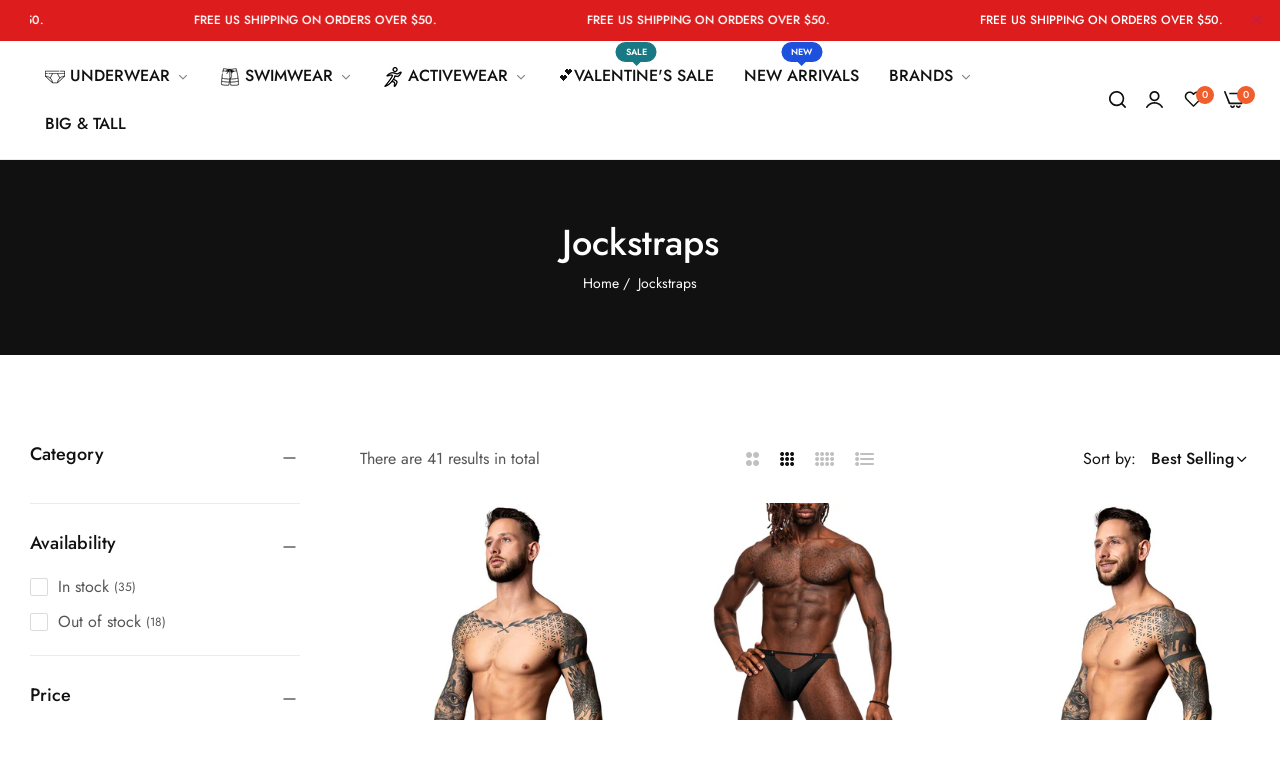

--- FILE ---
content_type: text/css
request_url: https://www.undergear.com/cdn/shop/t/17/assets/reset.min.css?v=14353042830712829141686168323
body_size: 3675
content:
embed,iframe,img{max-width:100%}.btn-reset:hover,.plyr__control:not(.plyr__control--overlaid):hover{color:currentColor}:root{--bls-transition:all 0.4s;--btn-line-height:inherit;--btn-text-transform:uppercase;--btn-padding:1.1rem 3rem;--btn-width-border:1px;--font-h5:2rem;--font-h6:1.6rem;--base-line-height:1.75;--grey-color:#919191;--light-grey-color:#f5f5f5;--heading-line-height:1.3;--page-tile-padding-desktop:6rem;--page-tile-padding-mobile:4rem;--color-white:#ffffff;--input-bg:var(--color-white);--input-color:var(--base-color);--input-font-size:1.4rem;--input-padding:1rem 2rem;--input-border-color:#dedede;--input-height:45px;--input-border-radius:var(--btn-border-radius);--input-placeholder-color:#999999;--font-icon:"blueskytechco";--full-width-padding:3rem;--bls-transform:scale(1.05);--bls-box-shadow:0 5px 30px rgba(0, 0, 0, 0.05);--overlay-bg:rgba(0, 0, 0, 0.5);--animation-uptodown:animateUpToDown 0.35s ease;--animation-downtoup:animateDownToUp 0.35s ease;--animation-fading:animateFading 0.35s ease;--transition-popup:all 0.5s;--header-padding:15px;--swiper-theme-color:#111;--swiper-pagination-bullet-inactive-colorrgba:#111111;--swiper-pagination-bullet-inactive-opacity:0.2;--swiper-pagination-color:#111111;--swiper-navigation-size:16px;--spacing-title:4rem 0;--bls__product-name-size:var(--base-font-size);--bls__product-name-color:var(--heading-color);--bls__product-name-weight:var(--base-font-weight);--bls__product-price-size:1.4rem;--bls__product-price-color:var(--base-color);--bls__product-price-weight:var(--heading-font-weight);--bls__product-price-sale-color:#757575;--bls__product-price-sale-weight:var(--base-font-weight);--bls__product-rate-color:#212529;--bls__product-transition:0.4s;--bls_product-item-vertical-space:clamp(3rem, 4.6vw, 4rem);--loader-width:16px;--loader-height:16px;--bls__section-heading-weight:var(--heading-font-weight);--swiper-arrow-width:4rem;--swiper-arrow-height:4rem;--duration-extra-long:600ms;--animation-slide-in:slideIn var(--duration-extra-long) cubic-bezier(0, 0, 0.3, 1) forwards;--animation-fade-in:fadeIn var(--duration-extra-long) cubic-bezier(0, 0, 0.3, 1)}#comment_form,#contact_form{--input-border-radius:5px}@media (min-width:992px){:root{--btn-padding:1.36rem 5.5rem;--input-height:50px;--input-font-size:calc(var(--base-font-size) - 2px);--header-padding:11px;--swiper-arrow-width:5rem;--swiper-arrow-height:5rem}}:-internal-direct-focus,:focus,:focus-visible{outline:0}a,abbr,acronym,address,applet,article,aside,audio,b,big,blockquote,body,canvas,caption,center,cite,code,dd,del,details,dfn,div,dl,dt,em,embed,fieldset,figcaption,figure,footer,form,h1,h2,h3,h4,h5,h6,header,hgroup,i,iframe,img,ins,kbd,label,legend,li,mark,menu,nav,object,ol,output,p,pre,q,ruby,s,samp,section,small,span,strike,strong,sub,summary,sup,table,tbody,td,tfoot,th,thead,time,tr,tt,u,var,video{margin:0;padding:0;border:0;font:inherit;vertical-align:baseline}caption,img,svg,table,td,th{vertical-align:middle}html{font-size:62.5%;margin:0;padding:0;border:0;height:100%;vertical-align:baseline;overflow-x:hidden;box-sizing:border-box;-webkit-text-size-adjust:100%;-ms-text-size-adjust:100%}*,:after,:before{-webkit-box-sizing:border-box;-moz-box-sizing:border-box;box-sizing:border-box;-webkit-tap-highlight-color:transparent;outline:0}* p:only-child{margin-bottom:0}audio,canvas,video{display:inline-block;max-width:100%}em{font-style:italic}img{height:auto}a{transition:var(--bls-transition);color:var(--color-link);text-decoration:none}a:hover{color:var(--color-link-hover)}a:active,a:hover{outline:0}b,dt,strong{font-weight:var(--heading-font-weight);color:var(--heading-color)}textarea{overflow:auto;vertical-align:top;resize:vertical}button.active.focus,button.active:focus,button:active,button:active.focus,button:active:focus,button:active:hover,button:focus,input:focus{outline:0}input:-webkit-autofill,input:-webkit-autofill:active,input:-webkit-autofill:focus,input:-webkit-autofill:hover{-webkit-box-shadow:0 0 0 30px #fff inset!important}button,html input[type=button],input[type=reset],input[type=submit]{-webkit-appearance:button;cursor:pointer;overflow:visible}.bls__payment-button.disabled .shopify-payment-button__button,.bls__payment-button.disabled button,button[disabled],html input[disabled]{cursor:default;opacity:.8;pointer-events:none}.container,.container-fluid{margin-left:auto;margin-right:auto;padding-right:calc(var(--bs-gutter-x) * .5);padding-left:calc(var(--bs-gutter-x) * .5);width:100%}@media (min-width:1200px){.container,.container-fluid{--bs-gutter-x:6rem}.container{max-width:calc(var(--body-custom-width-container) + var(--bs-gutter-x))}.container-fluid{max-width:calc(var(--bls-container-fluid-width) + var(--bs-gutter-x))}.bls_cookie .container{max-width:100%;padding-left:var(--full-width-padding);padding-right:var(--full-width-padding)}}@media (max-width:1199px){.row{--bs-gutter-x:30px}.gap-tablet{--bs-gutter-x:30px!important;--bls-gutter-x:30px!important}.spt-tablet{--section-padding-top:5rem!important}.spb-tablet{--section-padding-bottom:5rem!important}}@media (max-width:767px){.row{--bs-gutter-x:15px}.gap-mobile{--bs-gutter-x:15px!important;--bs-gutter-x:15px!important}:root{--spacing-title:2rem 0 3rem}.spt-mobile{--section-padding-top:3rem!important}.spb-mobile{--section-padding-bottom:3rem!important}}body{margin:0;font-size:var(--base-font-size);color:var(--base-color);font-family:var(--base-font-family);line-height:var(--base-line-height);font-weight:var(--base-font-weight);background-color:var(--base-body-bg-color);scroll-behavior:smooth;text-rendering:optimizeSpeed;touch-action:manipulation}.h1,.h2,h1,h2{margin-bottom:clamp(2rem,4vw,3rem)}.bls-wrapper{position:relative;display:-webkit-flex;display:-ms-flexbox;display:flex;-webkit-flex-direction:column;-ms-flex-direction:column;flex-direction:column;min-height:100vh}@media (max-width:991px){.bls-wrapper{overflow-x:hidden}}#MainContent{-webkit-flex-grow:1;flex-grow:1}.box-layout .bls-wrapper{background-color:var(--base-boxed-bg-color);margin:0 auto;max-width:var(--body-custom-width-container);box-shadow:0 1px 9px rgba(0,0,0,.8)}.btn-reset,.btn-reset:hover{background-color:transparent}.h1,.h2,.h3,.h4,.h5,.h6,h1,h2,h3,h4,h5,h6{font-family:var(--heading-font-family);font-weight:var(--heading-font-weight);letter-spacing:var(--heading-letter-spacing);color:var(--heading-color);line-height:var(--heading-line-height)}.btn,.btn-link,.btn-primary,.btn-secondary,button{letter-spacing:var(--btn-letter-spacing);transition:var(--bls-transition)}.h1,h1{font-size:clamp(3.2rem, 4.5vw, var(--font-h1))}.h2,h2{font-size:clamp(3rem, 4vw, var(--font-h2))}.h3,h3{font-size:clamp(2.4rem, 3.5vw, var(--font-h3));margin-bottom:clamp(2rem,3.5vw,3rem)}.h4,h4{font-size:clamp(2rem, 3vw, var(--font-h4));margin-bottom:clamp(1rem,3vw,2rem)}.h5,h5{font-size:clamp(1.6rem, 2.5vw, var(--font-h5));margin-bottom:clamp(1rem,2.5vw,1rem)}.h6,h6{font-size:clamp(1.4rem, 2vw, var(--font-h6));margin-bottom:clamp(1rem,2vw,1rem)}form .field,p:not(:only-of-type){margin-bottom:1.5rem}.btn,.btn-primary,.btn-secondary,button{font-weight:var(--btn-font-weight);text-transform:var(--btn-text-transform);font-size:var(--btn-font-size);line-height:var(--btn-line-height);border-width:var(--btn-width-border);border-style:solid;border-radius:var(--btn-border-radius);display:inline-block;font-family:var(--base-font-family);padding:var(--btn-padding)}.btn-link,.btn-reset,body .spr-form-label,thead th{font-size:var(--base-font-size)}.big-btn{min-height:5rem}.btn-link.d-none,.btn-primary.d-none,.btn-secondary.d-none,button.d-none{display:none}.btn-link,.checkmark,.checkmark:before{display:inline-flex}.btn-reset{padding:0;color:var(--heading-color);border:0;font-weight:var(--base-font-weight);text-transform:unset}.btn-reset.border{border:1px solid var(--border-color-base)}.btn-reset:hover{border-color:transparent}.btn,.btn-primary,body .shopify-payment-button__more-options,button{background-color:var(--btn-primary-bg);color:var(--btn-primary-color);border-color:var(--btn-primary-bg)}.btn-primary:hover,.btn:hover,body .shopify-payment-button__more-options,button:hover{background-color:var(--btn-primary-bg-hover);color:var(--btn-primary-color-hover);border-color:var(--btn-primary-bg-hover)}.btn:not(.btn-reset):hover svg path,button:not(.btn-reset):hover svg path{fill:var(--btn-primary-color-hover)}.btn-secondary{background-color:var(--btn-secondary-bg);color:var(--btn-secondary-color);border-color:var(--btn-secondary-border-color)}.btn-secondary:hover{background-color:var(--btn-secondary-bg-hover);color:var(--btn-secondary-color-hover);border-color:var(--btn-secondary-bg-hover)}.btn-link,.btn-link:hover{color:var(--btn-link-color)}.btn-link{padding:0 0 4px;text-align:inherit;background-color:transparent;font-weight:var(--btn-font-weight);position:relative;align-items:center}.btn-link::before{content:"";position:absolute;height:2px;background-color:var(--btn-link-color);width:2.5rem;bottom:0;left:0;transition:var(--bls-transition)}.checkmark,.checkmark:before,.flash-move{position:relative}.btn-link:hover::before{width:calc(100% - 3px);transition:var(--bls-transition)}.text-white .bls__banner-button{--btn-link-color:var(--color-white);--btn-link-color-hover:var(--color-white)}input.btn-radius{border-radius:var(--btn-border-radius)!important}input[type=email],input[type=number],input[type=password],input[type=search],input[type=tel],input[type=text],select{height:var(--input-height)}input[type=email],input[type=number],input[type=password],input[type=search],input[type=tel],input[type=text],select,textarea{padding:var(--input-padding);border:1px solid var(--input-border-color);background:var(--input-bg);color:var(--input-color);border-radius:var(--input-border-radius);font-family:var(--base-font-family);font-size:var(--input-font-size);transition:var(--bls-transition)}input[type=email]:focus,input[type=number]:focus,input[type=password]:focus,input[type=search]:focus,input[type=tel]:focus,input[type=text]:focus,select:focus,textarea:focus{outline:0;border-color:var(--heading-color);font-size:var(--input-font-size)}input::-webkit-inner-spin-button,input::-webkit-outer-spin-button{-webkit-appearance:none;margin:0}input[type=number]{-moz-appearance:textfield}input::-ms-input-placeholder{opacity:1;color:var(--grey-color);font-size:clamp(var(--base-font-size) - 2px)}input::placeholder{color:var(--input-placeholder-color);font-size:clamp(var(--base-font-size) - 2px)}textarea::-webkit-input-placeholder{color:var(--input-placeholder-color);font-size:clamp(var(--base-font-size) - 2px)}textarea:-moz-placeholder{color:var(--input-placeholder-color);font-size:clamp(var(--base-font-size) - 2px)}textarea::-moz-placeholder{color:var(--input-placeholder-color);font-size:clamp(var(--base-font-size) - 2px)}textarea:-ms-input-placeholder{color:var(--input-placeholder-color);font-size:clamp(var(--base-font-size) - 2px)}select{cursor:pointer;-moz-appearance:none;-webkit-appearance:none;padding:5px 30px 5px 20px;background:var(--input-bg) url("data:image/svg+xml,%3Csvg width='10' height='5' viewBox='0 0 10 5' fill='none' xmlns='http://www.w3.org/2000/svg'%3E%3Cpath d='M1.08984 1.32227L4.58984 4.82227C4.69922 4.94076 4.83594 5 5 5C5.16406 5 5.30078 4.94076 5.41016 4.82227L8.91016 1.32227C9.02865 1.21289 9.08789 1.08073 9.08789 0.925781C9.08789 0.761719 9.02865 0.620443 8.91016 0.501953C8.80078 0.392578 8.66406 0.337891 8.5 0.337891C8.33594 0.337891 8.19922 0.392578 8.08984 0.501953L5 3.5918L1.91016 0.501953C1.80078 0.392578 1.66406 0.337891 1.5 0.337891C1.33594 0.337891 1.19922 0.392578 1.08984 0.501953C0.971354 0.620443 0.912109 0.761719 0.912109 0.925781C0.912109 1.08073 0.971354 1.21289 1.08984 1.32227Z' fill='%23999999'/%3E%3C/svg%3E") no-repeat 94% 50%}table{border-spacing:0;border-collapse:collapse;margin-bottom:1rem;width:100%;line-height:1.4}table,td,th{border:1px solid var(--border-color-base)}td,th{padding:11px 20px}caption,td,th{text-align:left;font-weight:400}thead th{border-width:0 1px 1px 0;font-weight:600}.checkbox-group input{width:20px;height:20px}.checkmark{pointer-events:none;cursor:pointer}.checkmark:before{content:"";width:18px;height:18px;border-radius:2px;border:1px solid var(--border-color-base,#ebebeb);background-color:var(--light-grey-color);top:2px;margin-right:1rem;transition:var(--bls-transition)}.checkmark:after,.flash-move::after{position:absolute;content:"";opacity:0}.checkmark:after{left:7px;top:5px;width:5px;height:10px;border:solid var(--color-white);border-width:0 2px 2px 0;-webkit-transform:rotate(45deg);-ms-transform:rotate(45deg);transform:rotate(45deg);transition:var(--bls-transition)}input[type=checkbox]:checked+.checkmark:after{opacity:1}input[type=checkbox]:checked+.checkmark:before{background-color:var(--color-link);border-color:var(--color-link)}.animation{-webkit-animation-duration:1s;animation-duration:1s;-webkit-animation-fill-mode:both;animation-fill-mode:both;-webkit-animation-iteration-count:infinite;animation-iteration-count:infinite}@keyframes fadeInLeftShort{from{opacity:0;-webkit-transform:translate3d(-100px,0,0);transform:translate3d(-100px,0,0)}to{opacity:1;-webkit-transform:translate3d(0,0,0);transform:translate3d(0,0,0)}}@keyframes fadeOutRightShort{from{opacity:1;-webkit-transform:translate3d(0,0,0);transform:translate3d(0,0,0)}to{opacity:0;-webkit-transform:translate3d(100px,0,0);transform:translate3d(100px,0,0)}}@keyframes bls-spin{0%{transform:rotate(0);-webkit-transform:rotate(0);-moz-transform:rotate(0);-o-transform:rotate(0)}100%{transform:rotate(359deg);-webkit-transform:rotate(359deg);-moz-transform:rotate(359deg);-o-transform:rotate(359deg)}}@-webkit-keyframes bls-spin{0%{transform:rotate(0);-webkit-transform:rotate(0);-moz-transform:rotate(0);-o-transform:rotate(0)}100%{transform:rotate(359deg);-webkit-transform:rotate(359deg);-moz-transform:rotate(359deg);-o-transform:rotate(359deg)}}@keyframes modal-open{0%{opacity:0;transform:translateY(30px)}to{opacity:1;transform:translateY(0)}}@keyframes modal-closing{0%{opacity:1;transform:scale(1)}to{opacity:0;transform:scale(.9)}}@keyframes rise-up{0%{opacity:1;transform:translateY(120%)}to{opacity:1;transform:translateY(0)}}@-webkit-keyframes fadeIn{from{opacity:0}to{opacity:1}}@keyframes fadeIn{from{opacity:0}to{opacity:1}}.fadeIn{-webkit-animation-name:fadeIn;animation-name:fadeIn}@-webkit-keyframes shakeY{0%,to{-webkit-transform:translateZ(0);transform:translateZ(0)}10%,30%,50%,70%,90%{-webkit-transform:translate3d(0,-10px,0);transform:translate3d(0,-10px,0)}20%,40%,60%,80%{-webkit-transform:translate3d(0,10px,0);transform:translate3d(0,10px,0)}}@keyframes shakeY{0%,to{-webkit-transform:translateZ(0);transform:translateZ(0)}10%,30%,50%,70%,90%{-webkit-transform:translate3d(0,-10px,0);transform:translate3d(0,-10px,0)}20%,40%,60%,80%{-webkit-transform:translate3d(0,10px,0);transform:translate3d(0,10px,0)}}@-webkit-keyframes shakeX{from,to{-webkit-transform:translate3d(0,0,0);transform:translate3d(0,0,0)}10%,30%,50%,70%,90%{-webkit-transform:translate3d(-10px,0,0);transform:translate3d(-10px,0,0)}20%,40%,60%,80%{-webkit-transform:translate3d(10px,0,0);transform:translate3d(10px,0,0)}}@keyframes shakeX{from,to{-webkit-transform:translate3d(0,0,0);transform:translate3d(0,0,0)}10%,30%,50%,70%,90%{-webkit-transform:translate3d(-10px,0,0);transform:translate3d(-10px,0,0)}20%,40%,60%,80%{-webkit-transform:translate3d(10px,0,0);transform:translate3d(10px,0,0)}}.shakeX{-webkit-animation-name:shakeX;animation-name:shakeX;-webkit-animation-duration:2s;animation-duration:2s}@keyframes animateUpToDown{0%{opacity:0;transform:translateY(-1.5rem)}to{opacity:1;transform:translateY(0)}}@keyframes animateDownToUp{0%{opacity:0;transform:translateY(1.5rem)}to{opacity:1;transform:translateY(0)}}@keyframes animateLeftToRight{0%{opacity:0;transform:translateX(-5rem)}to{opacity:1;transform:translateY(0)}}@keyframes animateFading{0%{opacity:0}to{opacity:1}}@keyframes spin{to{-webkit-transform:rotate(360deg)}}@-webkit-keyframes spin{to{-webkit-transform:rotate(360deg)}}@-webkit-keyframes zoompin{0%{opacity:0;-webkit-transform:scale(.2);transform:scale(.2)}50%{opacity:.8}100%{opacity:0;-webkit-transform:scale(1);transform:scale(1)}}@keyframes zoompin{0%{opacity:0;-webkit-transform:scale(.2);transform:scale(.2)}50%{opacity:.8}100%{opacity:0;-webkit-transform:scale(1);transform:scale(1)}}@-webkit-keyframes move{0%{left:0;opacity:0}5%,80%{opacity:0}48%{opacity:.2}100%{left:82%}}@keyframes move{0%{left:0;opacity:0}5%,80%{opacity:0}48%{opacity:.2}100%{left:82%}}@-webkit-keyframes fadeInUp{from{-webkit-transform:translate3d(0,100%,0);transform:translate3d(0,100%,0);visibility:visible;opacity:0}to{-webkit-transform:translate3d(0,0,0);transform:translate3d(0,0,0);opacity:1}}@-webkit-keyframes fadeInDown{from{-webkit-transform:translate3d(0,0,0);transform:translate3d(0,0,0);opacity:1}to{visibility:hidden;-webkit-transform:translate3d(0,100%,0);transform:translate3d(0,100%,0);opacity:0}}@keyframes fadeInDown{from{-webkit-transform:translate3d(0,0,0);transform:translate3d(0,0,0);opacity:1}to{visibility:hidden;-webkit-transform:translate3d(0,100%,0);transform:translate3d(0,100%,0);opacity:0}}@keyframes al-loading{0%{width:0}to{width:80%}}@keyframes al-loading-finish{0%{width:80%}to{width:100%}}.animated{-webkit-animation-duration:1s;animation-duration:1s;-webkit-animation-fill-mode:both;animation-fill-mode:both}.animate__fadeInUp{-webkit-animation-name:fadeInUp;animation-name:fadeInUp}.animate__fadeInDown{-webkit-animation-name:fadeInDown;animation-name:fadeInDown}@-webkit-keyframes fadeInslideshow{0%{opacity:0;-webkit-transform:translateY(-10px);-moz-transform:translateY(-10px);-ms-transform:translateY(-10px);-o-transform:translateY(-10px);transform:translateY(-10px)}100%{opacity:1;-webkit-transform:translateY(0);-moz-transform:translateY(0);-ms-transform:translateY(0);-o-transform:translateY(0);transform:translateY(0)}}@keyframes fadeInslideshow{0%{opacity:0;-webkit-transform:translateY(-10px);-moz-transform:translateY(-10px);-ms-transform:translateY(-10px);-o-transform:translateY(-10px);transform:translateY(-10px)}100%{opacity:1;-webkit-transform:translateY(0);-moz-transform:translateY(0);-ms-transform:translateY(0);-o-transform:translateY(0);transform:translateY(0)}}@-webkit-keyframes fadeInDownslideshow{from{opacity:0;-webkit-transform:translate3d(0,-40px,0);transform:translate3d(0,-40px,0)}to{opacity:1;-webkit-transform:none;transform:none}}@keyframes fadeInDownslideshow{from{opacity:0;-webkit-transform:translate3d(0,-40px,0);transform:translate3d(0,-40px,0)}to{opacity:1;-webkit-transform:none;transform:none}}@-webkit-keyframes fadeInUpslideshow{from{opacity:0;-webkit-transform:translate3d(0,40px,0);transform:translate3d(0,40px,0)}to{opacity:1;-webkit-transform:none;transform:none}}@keyframes fadeInUpslideshow{from{opacity:0;-webkit-transform:translate3d(0,40px,0);transform:translate3d(0,40px,0)}to{opacity:1;-webkit-transform:none;transform:none}}@-webkit-keyframes fadeInLeftslideshow{from{opacity:0;-webkit-transform:translate3d(-40px,0,0);transform:translate3d(-40px,0,0)}to{opacity:1;-webkit-transform:none;transform:none}}@keyframes fadeInLeftslideshow{from{opacity:0;-webkit-transform:translate3d(-40px,0,0);transform:translate3d(-40px,0,0)}to{opacity:1;-webkit-transform:none;transform:none}}@-webkit-keyframes fadeInRightslideshow{from{opacity:0;-webkit-transform:translate3d(40px,0,0);transform:translate3d(40px,0,0)}to{opacity:1;-webkit-transform:none;transform:none}}@keyframes fadeInRightslideshow{from{opacity:0;-webkit-transform:translate3d(40px,0,0);transform:translate3d(40px,0,0)}to{opacity:1;-webkit-transform:none;transform:none}}@-webkit-keyframes zoomInSlideshow{0%{opacity:0;transform:scale(.7)}50%{opacity:.5}100%{opacity:1;transform:scale(1)}}@keyframes zoomInSlideshow{0%{opacity:0;transform:scale(.7)}50%{opacity:.5}100%{opacity:1;transform:scale(1)}}@-webkit-keyframes zoomOutSlideshow{0%{opacity:0;transform:scale(1.3)}50%{opacity:.5}100%{opacity:1;transform:scale(1)}}@keyframes zoomOutSlideshow{0%{opacity:0;transform:scale(1.3)}50%{opacity:.5}100%{opacity:1;transform:scale(1)}}@-webkit-keyframes fadeInsTicky{from{opacity:1;-webkit-transform:translate3d(0,-100%,0);transform:translate3d(0,-100%,0)}to{opacity:1;-webkit-transform:none;transform:none}}@keyframes fadeInsTicky{from{opacity:1;-webkit-transform:translate3d(0,-100%,0);transform:translate3d(0,-100%,0)}to{opacity:1;-webkit-transform:none;transform:none}}@keyframes bls-progressbar{from{width:100%}to{width:0%}}@-moz-keyframes progress{from{background-position:0 0}to{background-position:-60px -60px}}@-ms-keyframes progress{from{background-position:0 0}to{background-position:-60px -60px}}@-o-keyframes progress{from{background-position:0 0}to{background-position:-60px -60px}}@keyframes progress{from{background-position:0 0}to{background-position:-60px -60px}}.fadeInsTicky{-webkit-animation-name:fadeInsTicky;animation-name:fadeInsTicky}@-webkit-keyframes fadeOutsTicky{from{opacity:0;-webkit-transform:translate3d(0,20px,0);transform:translate3d(0,20px,0)}to{opacity:1;-webkit-transform:none;transform:none}}@keyframes fadeOutsTicky{from{opacity:0;-webkit-transform:translate3d(0,20px,0);transform:translate3d(0,20px,0)}to{opacity:1;-webkit-transform:none;transform:none}}.fadeOutsTicky{-webkit-animation-name:fadeOutsTicky;animation-name:fadeOutsTicky}@-webkit-keyframes animation-loading-images{0%{background-position-x:200%}100%{background-position-x:-150%}}@keyframes animation-loading-images{0%{background-position-x:200%}100%{background-position-x:-150%}}.flash-move::after{top:0;left:0;z-index:1;background:linear-gradient(to right,rgba(255,255,255,0) 0,rgba(255,255,255,.03) 1%,rgba(255,255,255,.6) 30%,rgba(255,255,255,.85) 50%,rgba(255,255,255,.85) 70%,rgba(255,255,255,.85) 71%,rgba(255,255,255,0) 100%);width:15%;height:100%;transform:skew(-10deg,0deg);animation:1.5s 1s infinite move}@-webkit-keyframes shake-effect{0%,100%,18%{transform:translate3d(0,0,0)}10%,14%,2%,6%{transform:translate3d(-5px,0,0)}12%,16%,4%,8%{transform:translate3d(5px,0,0)}}@keyframes shake-effect{0%,100%,18%{transform:translate3d(0,0,0)}10%,14%,2%,6%{transform:translate3d(-5px,0,0)}12%,16%,4%,8%{transform:translate3d(5px,0,0)}}.shake-effect{animation:6s 3s infinite shake-effect;transform-origin:50% 50%}@-webkit-keyframes vibrate-1{0%,100%{-webkit-transform:translate(0);transform:translate(0)}20%{-webkit-transform:translate(-2px,2px);transform:translate(-2px,2px)}40%{-webkit-transform:translate(-2px,-2px);transform:translate(-2px,-2px)}60%{-webkit-transform:translate(2px,2px);transform:translate(2px,2px)}80%{-webkit-transform:translate(2px,-2px);transform:translate(2px,-2px)}}@keyframes vibrate-1{0%,100%{-webkit-transform:translate(0);transform:translate(0)}20%{-webkit-transform:translate(-2px,2px);transform:translate(-2px,2px)}40%{-webkit-transform:translate(-2px,-2px);transform:translate(-2px,-2px)}60%{-webkit-transform:translate(2px,2px);transform:translate(2px,2px)}80%{-webkit-transform:translate(2px,-2px);transform:translate(2px,-2px)}}@-webkit-keyframes flash{50%,from,to{opacity:1}25%,75%{opacity:0}}@keyframes flash{50%,from,to{opacity:1}25%,75%{opacity:0}}.flash{-webkit-animation-name:flash;animation-name:flash}@keyframes zoomOut{from{transform:scale(1.08)}to{transform:scale(1);opacity:1}}

--- FILE ---
content_type: text/css
request_url: https://www.undergear.com/cdn/shop/t/17/assets/collections-item.css?v=178944487746450069361686168324
body_size: 444
content:
@media only screen and (min-width: 1200px){.swiper.reveal_on_scroll{overflow:visible}}.collection-item{--collection-title-size: var(--base-font-size);--collection-title-weight: 500;--collection-title-color: var(--heading-color);--collection-count-size: 1.4rem;--collection-count-color: var(--grey-color);--collection-count-weight: 400}.bls__collection-title{font-size:var(--collection-title-size);font-weight:var(--collection-title-weight);color:var(--collection-title-color);text-transform:capitalize}.bls__collection-title a{color:var(--collection-title-color)}.bls__collection-title a:hover{color:var(--primary-color)}.bls__collection-count{font-size:var(--collection-count-size);font-weight:var(--collection-count-weight);color:var(--collection-count-color)}.link__collection-count:before,.bls__collection-count:before{content:"("}.link__collection-count:after,.bls__collection-count:after{content:")"}.collection-infinite-scroll .button{cursor:pointer}.bls__collection-content .bls__collection-image{max-width:var(--image-width);overflow:hidden;margin:auto}.bls__collection-content.radius .bls__collection-image{border-radius:10px;will-change:transform}.bls__collection-content.rounded .bls__collection-image{border-radius:50%;will-change:transform}.design-1 .bls__collection-infor.show-count,.collection-list__item .bls__collection-infor.show-count{position:absolute;inset:auto 2rem 2rem 2rem;background-color:var(--color-white);padding:2rem;border-radius:5px;text-align:center;z-index:2}.design-1 .bls__collection-infor:not(.show-count),.collection-list__item .bls__collection-infor:not(.show-count){inset:auto 0 1.5rem;margin:0 1rem;z-index:2}.template-collection #MainContent .design-1 .bls__collection-infor:not(.show-count),.template-collection #MainContent .collection-list__item .bls__collection-infor:not(.show-count){inset:auto 0 1.5rem;margin:0 1.5rem}@media only screen and (min-width: 768px){.design-1 .bls__collection-infor:not(.show-count),.collection-list__item .bls__collection-infor:not(.show-count){margin:0 3rem;inset:auto 0 3rem}.template-collection #MainContent .design-1 .bls__collection-infor:not(.show-count),.template-collection #MainContent .collection-list__item .bls__collection-infor:not(.show-count){inset:auto 0 2rem;margin:0 2rem}}.design-1 .bls__collection-infor:not(.show-count) .bls__collection-title,.collection-list__item .bls__collection-infor:not(.show-count) .bls__collection-title,.bls__collection-packery .bls__collection-title{margin:auto;padding:10px;border-radius:var(--btn-border-radius);background-color:var(--color-white);width:90%;max-width:20rem;text-align:center}.design-1:not(.more-categories) .bls__collection-infor:not(.show-count) .bls__collection-title,.bls__collection-packery .bls__collection-title{padding:var(--btn-padding);padding-left:1rem;padding-right:1rem;border:1px solid var(--color-white);box-shadow:0 5px 30px #0000000d}.design-2 .bls__collection-count:before,.design-2 .bls__collection-count:after{display:none}.design-2 .bls__collection-title{margin-bottom:3px}.design-3 .bls__collection-count{padding-left:5px;position:relative;top:-8px;--collection-count-weight: 500;--collection-count-size: 1.2rem}.design-3 .bls__collection-count:before,.design-3 .bls__collection-count:after,.design-3 .bls__collection-count span{display:none}.design-3 .bls__collection-infor{justify-content:center}.bls__collection-packery .bls__collection-infor{position:absolute;inset:auto 0 1rem;pointer-events:none}.bls__collection-packery .row .collection-item{height:100%}@media only screen and (min-width: 480px){.grid-5{grid-template-columns:30% 20% 20% 30%}.grid-4{grid-template-columns:repeat(4,minmax(0,1fr))}.grid-3,.grid-2{grid-template-columns:repeat(2,minmax(0,1fr))}}@media only screen and (min-width: 992px){.grid-5 .bls__collection-column:first-child{grid-area:1/1/3/2}.grid-5 .bls__collection-column:nth-child(2){grid-area:1/2/2/4}.grid-5 .bls__collection-column:last-child{grid-area:1/4/3/5}.grid-4 .bls__collection-column:first-child{grid-area:1/1/3/3}.grid-4 .bls__collection-column:nth-child(2){grid-area:1/3/3/4}.grid-3 .bls__collection-column:first-child{grid-area:1/1/3/2}.grid-3 .bls__collection-column:last-child{grid-area:2/2/3/3}}@media only screen and (min-width: 480px) and (max-width: 991px){.grid-5 .bls__collection-column:first-child{grid-area:1/1/3/3}.grid-5 .bls__collection-column:nth-child(2){grid-area:3/1/4/5}.grid-5 .bls__collection-column:nth-child(3){grid-area:4/1/5/3}.grid-5 .bls__collection-column:nth-child(4){grid-area:4/3/5/5}.grid-5 .bls__collection-column:last-child{grid-area:1/3/3/5}.grid-4 .bls__collection-column:first-child{grid-area:1/1/3/5}.grid-4 .bls__collection-column:nth-child(2){grid-area:3/1/5/3}.grid-4 .bls__collection-column:nth-child(3){grid-area:3/3/4/5}.grid-4 .bls__collection-column:last-child{grid-area:4/3/5/5}.grid-3 .bls__collection-column:first-child{grid-area:1/1/3/2}.grid-3 .bls__collection-column:last-child{grid-area:2/2/3/3}}@media only screen and (min-width: 1200px){.bls__collection-link-grid{max-width:var(--content-box-link);margin:auto}}.link__collection-count:after{margin-left:-2px}.bls__collection-link-grid .link__collection-count{vertical-align:middle;opacity:.5;font-weight:calc(var(--link-font-weight) - 100);font-size:clamp(12px,3vw,14px);position:relative;top:-10px;right:-5px}.bls__collection-link-grid .link__collection-count span{display:none}.bls__collection-link-grid .bls__collection-links{width:auto}.bls__collection-links a:not(.btn-link){padding:8.5px 38px}.bls__collection-links a.btn-link{padding:0 2.5rem}.bls__collection-links a.btn-link:hover{color:var(--primary-color)}.bls__collection-links a.btn-link:before{display:none}@media only screen and (max-width: 767px){.bls__collection-links a:not(.btn-link){padding:3.5px 20px}.bls__collection-links a.btn-link{padding:0 1.5rem}.bls__collection-link-grid .link__collection-count{top:-6px}}.bls__collection-links a{--btn-text-transform: none;font-size:var(--link-font-size);font-size:clamp(16px,3vw,var(--link-font-size));font-weight:var(--link-font-weight)}.bls__collection-link .bls__section-header.clt-white *{color:var(--color-white)}.bls__collection-links.clt-white a.btn-primary{background-color:var(--color-white);border-color:var(--color-white);color:var(--heading-color)}.bls__collection-links.clt-white a.btn-secondary{background-color:transparent;border-color:var(--color-white);color:var(--color-white)}.bls__collection-links.clt-white a.btn-secondary:hover{background-color:var(--color-white);color:var(--heading-color)}.bls__collection-links.clt-white a.btn-link{--btn-link-color: var(--color-white)}
/*# sourceMappingURL=/cdn/shop/t/17/assets/collections-item.css.map?v=178944487746450069361686168324 */


--- FILE ---
content_type: text/javascript
request_url: https://www.undergear.com/cdn/shop/t/17/assets/collection.min.js?v=110249261812140971291686168323
body_size: 1340
content:
"use strict";const options={collectionsLoadMore:".collections-load-more",blsLinkFilter:".bls__link-filter",openFilter:".filter-title .open-children-toggle",rangeSlider:".price-range .range-slider",rangeSliderMin:".range-slider-min",rangeSliderMax:".range-slider-max",gridMode:".grid-mode-show-type-products .grid-mode",viewMode:".view-mode",sidebarClose:".sidebar-close",collectionSidebar:"#CollectionSidebar",collectionFiltersForm:"#CollectionFiltersForm",btnFilter:".collection-filter .btn-filter",section:".section-collection-product",toolbarSorter:".toolbar-sorter .select-selected",facetFiltersSort:".facet-filters__sort li",overlay:".bls__overlay",filterSortMb:".toolbar-sorter-mb .facet-filters__label",dataSortMb:".toolbar-sorter-mb__option",closeSortMb:".close-select"};var BlsEventCollectionShopify={init:function(){this.setupEventListeners(),this.eventLoadMore(),this.ionRangeSlider()},setupEventListeners:function(){document.querySelectorAll(options.btnFilter).forEach((e=>{e.addEventListener("click",(e=>{e.preventDefault();const t=e.currentTarget;document.querySelector(options.collectionSidebar).classList.contains("bls__opend-popup")?(t.classList.remove("actived"),document.querySelector(options.collectionSidebar).classList.remove("bls__opend-popup"),document.querySelector(options.overlay).classList.add("d-none-overlay"),document.documentElement.classList.remove("hside_opened"),t.closest(".collection-filter").classList.contains("dropdonw_sidebar")&&window.innerWidth>=1024&&slideAnime({target:t.closest("#productgridcontainer").querySelector("#CollectionSidebar"),animeType:"slideToggle"})):(t.classList.add("actived"),document.querySelector(options.collectionSidebar).classList.add("bls__opend-popup"),t.closest(".collection-filter").classList.contains("dropdonw_sidebar")?window.innerWidth<1024?(document.querySelector(options.overlay).classList.remove("d-none-overlay"),document.documentElement.classList.add("hside_opened")):slideAnime({target:t.closest("#productgridcontainer").querySelector("#CollectionSidebar"),animeType:"slideToggle"}):(document.querySelector(options.overlay).classList.remove("d-none-overlay"),document.documentElement.classList.add("hside_opened")))}),!1)})),document.querySelectorAll(options.openFilter).forEach((e=>{e.addEventListener("click",(e=>{e.preventDefault();const t=e.currentTarget;slideAnime({target:t.closest(".filter-item").querySelector(".filter-content"),animeType:"slideToggle"}),t.classList.contains("active")?t.classList.remove("active"):t.classList.add("active")}),!1)})),document.querySelectorAll(options.sidebarClose).forEach((e=>{e.addEventListener("click",(e=>{e.preventDefault(),document.querySelector(options.collectionSidebar).classList.remove("bls__opend-popup"),document.querySelector(options.overlay).classList.add("d-none-overlay"),document.documentElement.classList.remove("hside_opened")}),!1)})),document.querySelectorAll(options.viewMode).forEach((e=>{e.addEventListener("click",(e=>{e.preventDefault();const t=e.currentTarget,o=t.getAttribute("data-view");if(t.classList.contains("actived"))return;var r=window.location.search;if(r=this.removeParam("view",r),"list"==o)var n=r.replace("?","")+"&view=list";else n=r.replace("?","")+"&view=grid";const i=this.renderUrl(n);this.renderSectionFilter(i,n)}),!1)})),document.querySelectorAll(options.gridMode).forEach((e=>{e.addEventListener("click",(e=>{e.preventDefault();const t=e.currentTarget,o=t.getAttribute("data-grid-mode");if(t.classList.contains("actived"))return;if(1==o)return;for(var r of document.querySelectorAll(options.gridMode))r.classList.remove("actived");const n=document.querySelector(".container-products-switch");t.classList.add("actived");const i=n.getAttribute("data-view-mode");n.classList.remove("grid-columns-"+i),n.setAttribute("data-view-mode",o),n.classList.add("grid-columns-"+o)}),!1)})),document.querySelectorAll(options.blsLinkFilter).forEach((e=>{e.addEventListener("click",(e=>{e.preventDefault();const t=e.currentTarget;t.querySelector(".bls_tooltip")?t.querySelector(".bls_tooltip").classList.toggle("current-filter"):t.closest("li").classList.toggle("current-filter");const o=t.getAttribute("href");this.renderSectionFilter(o)}),!1)})),document.body.addEventListener("click",(e=>{const t=e.target,o=document.querySelector(".collection-filter.dropdonw_sidebar .btn-filter");t.closest(".select-custom")||t==document.querySelector(".toolbar-sorter .select-custom")||document.querySelector(".toolbar-sorter .select-custom").classList.remove("actived"),!t.closest("#CollectionSidebar")&&t!=document.querySelector("#CollectionSidebar")&&o&&t!=o&&window.innerWidth>=1024&&(o.classList.remove("actived"),document.querySelector(options.collectionSidebar).classList.remove("bls__opend-popup"),document.querySelector(options.overlay).classList.add("d-none-overlay"),document.documentElement.classList.remove("hside_opened"),slideAnime({target:o.closest("#productgridcontainer").querySelector("#CollectionSidebar"),animeType:"slideUp"}))})),document.querySelectorAll(options.toolbarSorter).forEach((e=>{e.addEventListener("click",(e=>{e.preventDefault();const t=e.currentTarget;t.closest(".select-custom").classList.contains("actived")?t.closest(".select-custom").classList.remove("actived"):t.closest(".select-custom").classList.add("actived")}),!1)})),document.querySelector(options.filterSortMb).addEventListener("click",(e=>{e.preventDefault();const t=e.currentTarget;t.closest(".toolbar-sorter-mb").classList.contains("open-selected")?t.closest(".toolbar-sorter-mb").classList.remove("open-selected"):t.closest(".toolbar-sorter-mb").classList.add("open-selected")}),!1),document.querySelector(options.closeSortMb).addEventListener("click",(e=>{e.preventDefault(),document.querySelector(".toolbar-sorter-mb").classList.remove("open-selected")})),document.querySelectorAll(options.facetFiltersSort).forEach((e=>{e.addEventListener("click",(e=>{e.preventDefault();const t=e.currentTarget.getAttribute("value");var o=window.location.search,r=(o=this.removeParam("sort_by",o)).replace("?","")+"&sort_by="+t;const n=this.renderUrl(r);this.renderSectionFilter(n,r)}),!1)}))},ionRangeSlider:function(){const e=document.querySelector(".price-range"),t=document.querySelector(options.rangeSliderMax),o=document.querySelector(options.rangeSliderMin),r=document.querySelector(".min-price-range"),n=document.querySelector(".max-price-range");var i=0,l=0;e&&(document.querySelector(options.rangeSliderMin).addEventListener("input",(e=>{e.preventDefault();const n=e.currentTarget;Number(t.value)-Number(n.value)>=1?(r.value=Number(n.value),i=Number(n.value)):(n.value=Number(t.value)-1,i=Number(t.value)-1),document.querySelector(".price-lable .min").innerHTML=cartStrings.cart_symbol+i,n.closest(".price-range").style.setProperty("--range-from",o.value/Number(n.getAttribute("max"))*100+"%")}),!1),document.querySelector(options.rangeSliderMax).addEventListener("input",(e=>{e.preventDefault();const r=e.currentTarget;r.value-o.value>=1?(n.value=r.value,l=r.value):(r.value=Number(o.value)+Number(1),l=Number(o.value)+Number(1)),document.querySelector(".price-lable .max").innerHTML=cartStrings.cart_symbol+l,r.closest(".price-range").style.setProperty("--range-to",t.value/Number(r.getAttribute("max"))*100+"%")}),!1),document.querySelectorAll(options.rangeSlider).forEach((e=>{e.addEventListener("change",(e=>{e.preventDefault(),e.currentTarget;const t=new FormData(document.querySelector(options.collectionFiltersForm)),o=new URLSearchParams(t).toString(),i=r.getAttribute("name"),l=n.getAttribute("name");var s=window.location.search;s=this.removeParam(i,s);var c=(s=this.removeParam(l,s)).replace("?","")+"&"+o;const a=this.renderUrl(c);this.renderSectionFilter(a,c)}),!1)})))},removeParam:function(e,t){var o=t.split("?")[0],r=[],n=-1!==t.indexOf("?")?t.split("?")[1]:"";if(""!==n){for(var i=(r=n.split("&")).length-1;i>=0;i-=1)r[i].split("=")[0]===e&&r.splice(i,1);r.length&&(o=o+"?"+r.join("&"))}return o},renderUrl:function(e){const t=document.querySelector(options.section).dataset.sectionId;return`${window.location.pathname}?section_id=${t}&${e}`},renderSectionFilter:function(e,t){this.toggleLoading(document.body,!0),fetch(`${e}`).then((e=>{if(!e.ok)throw new Error(e.status);return e.text()})).then((e=>{const t=(new DOMParser).parseFromString(e,"text/html").querySelector(options.section);document.querySelector(options.section).replaceWith(t),document.querySelector(options.overlay).classList.add("d-none-overlay"),document.documentElement.classList.remove("hside_opened"),this.toggleLoading(document.body,!1)})).catch((e=>{throw e})).finally((()=>{BlsReloadSpr.init(),BlsEventCollectionShopify.init(),BlsColorSwatchesShopify.init(),BlsSubActionProduct.init(),BlsSectionProductAddCart.updateBtnAdd(),setTimeout((function(){BlsLazyloadImg.init()}),200)})),this.updateUrl(e,t)},eventLoadMore:function(){document.querySelectorAll(options.collectionsLoadMore).forEach((e=>{var t=this;e.classList.contains("infinit-scrolling")?new IntersectionObserver((function(o){o.forEach((r=>{o.forEach((o=>{1===o.intersectionRatio&&t.loadMoreProducts(e)}))}))}),{threshold:1}).observe(e):e.addEventListener("click",(e=>{e.preventDefault();const o=e.currentTarget;t.loadMoreProducts(o)}),!1)}))},loadMoreProducts:function(e){const t=e.getAttribute("href");this.toggleLoading(e,!0),fetch(`${t}`).then((e=>{if(!e.ok)throw new Error(e.status);return e.text()})).then((t=>{const o=parser.parseFromString(t,"text/html");o.querySelectorAll("#bls__product-grid .bls__grid__item").forEach((e=>document.getElementById("bls__product-grid").appendChild(e)));const r=o.querySelector(".collections-load-more");document.querySelector(".load-more-amount").innerHTML=o.querySelector(".load-more-amount").textContent,document.querySelector(".load-more-percent").style.width=o.querySelector(".load-more-percent").style.width,r?e.setAttribute("href",r.getAttribute("href")):e.remove(),this.toggleLoading(e,!1)})).catch((e=>{throw e})).finally((()=>{BlsColorSwatchesShopify.init(),BlsSubActionProduct.init(),BlsSectionProductAddCart.updateBtnAdd(),BlsReloadSpr.init(),setTimeout((function(){BlsLazyloadImg.init()}),200)}))},toggleLoading:function(e,t){e&&(t?e.classList.add("start","loading"):(e.classList.add("finish"),setTimeout((function(){e.classList.remove("start","loading","finish")}),500)))},updateUrl:function(e,t=!1){if(t){const e=`${window.location.pathname}?${t}`;window.history.pushState({url:e},"",e)}else window.history.pushState({url:e},"",e)}};BlsEventCollectionShopify.init();